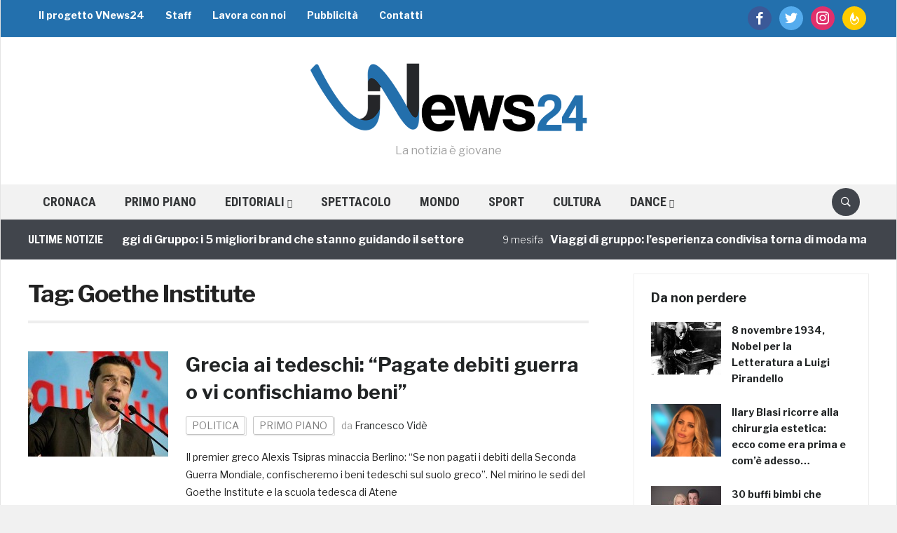

--- FILE ---
content_type: text/html; charset=UTF-8
request_url: https://vnews24.it/tag/goethe-institute/
body_size: 16361
content:
<!DOCTYPE html>
<html lang="it-IT">
<head>
    <meta charset="UTF-8" />
    <meta name="viewport" content="width=device-width, initial-scale=1.0" />
	
		
	<meta http-equiv="refresh" content="300" />
		
	<!-- Facebook -->
	<meta property="fb:app_id" content="582329345123462" />
	<meta property="fb:pages" content="212159112284792" />
	
		
	<!-- DNS Prefetch -->
	<!--<link rel="dns-prefetch" href="//cdn1.vn24.it" />
	<link rel="dns-prefetch" href="//cdn2.vn24.it" />
	<link rel="dns-prefetch" href="//cdn3.vn24.it" />
	<link rel="dns-prefetch" href="//cdn.vn24.it" />-->
	<link rel="dns-prefetch" href="//ajax.googleapis.com" />
	
	<link rel="dns-prefetch" href="//fonts.gstatic.com" />
	<link rel="dns-prefetch" href="//www.facebook.com" />
	<link rel="dns-prefetch" href="//fonts.googleapis.com" />
	
    <link rel="profile" href="http://gmpg.org/xfn/11" />
    <link rel="pingback" href="https://vnews24.it/xmlrpc.php" /> 
	
	<link rel="apple-touch-icon" sizes="57x57" href="/apple-icon-57x57.png" /> 
	<link rel="apple-touch-icon" sizes="60x60" href="/apple-icon-60x60.png" /> 
	<link rel="apple-touch-icon" sizes="72x72" href="/apple-icon-72x72.png" /> 
	<link rel="apple-touch-icon" sizes="76x76" href="/apple-icon-76x76.png" /> 
	<link rel="apple-touch-icon" sizes="114x114" href="/apple-icon-114x114.png" /> 
	<link rel="apple-touch-icon" sizes="120x120" href="/apple-icon-120x120.png" /> 
	<link rel="apple-touch-icon" sizes="144x144" href="/apple-icon-144x144.png" /> 
	<link rel="apple-touch-icon" sizes="152x152" href="/apple-icon-152x152.png" /> 
	<link rel="apple-touch-icon" sizes="180x180" href="/apple-icon-180x180.png" /> 
	<link rel="icon" type="image/png" sizes="192x192"  href="/android-icon-192x192.png" /> 
	<link rel="icon" type="image/png" sizes="32x32" href="/favicon-32x32.png" /> 
	<link rel="icon" type="image/png" sizes="96x96" href="/favicon-96x96.png" /> 
	<link rel="icon" type="image/png" sizes="16x16" href="/favicon-16x16.png" /> 
	<link rel="manifest" href="/manifest.json" /> 
	<meta name="msapplication-TileColor" content="#ffffff" /> 
	<meta name="msapplication-TileImage" content="/ms-icon-144x144.png" /> 
	<meta name="theme-color" content="#ffffff" /> 
	
	<script data-ad-client="ca-pub-4448308114640987" async src="https://pagead2.googlesyndication.com/pagead/js/adsbygoogle.js"></script>
	
    <meta name='robots' content='noindex, follow' />

	<!-- This site is optimized with the Yoast SEO plugin v26.8 - https://yoast.com/product/yoast-seo-wordpress/ -->
	<title>Goethe Institute Archivi</title>
	<meta property="og:locale" content="it_IT" />
	<meta property="og:type" content="article" />
	<meta property="og:title" content="Goethe Institute Archivi" />
	<meta property="og:url" content="https://vnews24.it/tag/goethe-institute/" />
	<meta property="og:site_name" content="VNews24" />
	<meta name="twitter:card" content="summary_large_image" />
	<meta name="twitter:site" content="@VNews24" />
	<script type="application/ld+json" class="yoast-schema-graph">{"@context":"https://schema.org","@graph":[{"@type":"CollectionPage","@id":"https://vnews24.it/tag/goethe-institute/","url":"https://vnews24.it/tag/goethe-institute/","name":"Goethe Institute Archivi","isPartOf":{"@id":"https://vnews24.it/#website"},"primaryImageOfPage":{"@id":"https://vnews24.it/tag/goethe-institute/#primaryimage"},"image":{"@id":"https://vnews24.it/tag/goethe-institute/#primaryimage"},"thumbnailUrl":"https://vnews24.it/wp-content/uploads/2015/03/tsipras.jpg","breadcrumb":{"@id":"https://vnews24.it/tag/goethe-institute/#breadcrumb"},"inLanguage":"it-IT"},{"@type":"ImageObject","inLanguage":"it-IT","@id":"https://vnews24.it/tag/goethe-institute/#primaryimage","url":"https://vnews24.it/wp-content/uploads/2015/03/tsipras.jpg","contentUrl":"https://vnews24.it/wp-content/uploads/2015/03/tsipras.jpg","width":600,"height":300,"caption":"tsipras grecia debiti guerra"},{"@type":"BreadcrumbList","@id":"https://vnews24.it/tag/goethe-institute/#breadcrumb","itemListElement":[{"@type":"ListItem","position":1,"name":"Home","item":"https://vnews24.it/"},{"@type":"ListItem","position":2,"name":"Goethe Institute"}]},{"@type":"WebSite","@id":"https://vnews24.it/#website","url":"https://vnews24.it/","name":"VNews24","description":"La notizia è giovane","publisher":{"@id":"https://vnews24.it/#organization"},"potentialAction":[{"@type":"SearchAction","target":{"@type":"EntryPoint","urlTemplate":"https://vnews24.it/?s={search_term_string}"},"query-input":{"@type":"PropertyValueSpecification","valueRequired":true,"valueName":"search_term_string"}}],"inLanguage":"it-IT"},{"@type":"Organization","@id":"https://vnews24.it/#organization","name":"VNews24","url":"https://vnews24.it/","logo":{"@type":"ImageObject","inLanguage":"it-IT","@id":"https://vnews24.it/#/schema/logo/image/","url":"https://vnews24.it/wp-content/uploads/2017/11/publisher-logo.png","contentUrl":"https://vnews24.it/wp-content/uploads/2017/11/publisher-logo.png","width":232,"height":60,"caption":"VNews24"},"image":{"@id":"https://vnews24.it/#/schema/logo/image/"},"sameAs":["https://www.facebook.com/youngVNews24","https://x.com/VNews24"]}]}</script>
	<!-- / Yoast SEO plugin. -->


<link rel='dns-prefetch' href='//ajax.googleapis.com' />
<link rel='dns-prefetch' href='//polyfill.io' />
<link rel='dns-prefetch' href='//cdnjs.cloudflare.com' />
<link rel='dns-prefetch' href='//fonts.googleapis.com' />
<link rel="alternate" type="application/rss+xml" title="VNews24 &raquo; Feed" href="https://vnews24.it/feed/" />
<link rel="alternate" type="application/rss+xml" title="VNews24 &raquo; Feed dei commenti" href="https://vnews24.it/comments/feed/" />
<link rel="alternate" type="application/rss+xml" title="VNews24 &raquo; Goethe Institute Feed del tag" href="https://vnews24.it/tag/goethe-institute/feed/" />
<style id='wp-img-auto-sizes-contain-inline-css' type='text/css'>
img:is([sizes=auto i],[sizes^="auto," i]){contain-intrinsic-size:3000px 1500px}
/*# sourceURL=wp-img-auto-sizes-contain-inline-css */
</style>
<link rel='stylesheet' id='yarppWidgetCss-css' href='https://vnews24.it/wp-content/plugins/yet-another-related-posts-plugin/style/widget.css' type='text/css' media='all' />
<link rel='stylesheet' id='fv-player-pro-css' href='https://vnews24.it/wp-content/plugins/fv-player-pro/css/style.css' type='text/css' media='all' />
<style id='wp-emoji-styles-inline-css' type='text/css'>

	img.wp-smiley, img.emoji {
		display: inline !important;
		border: none !important;
		box-shadow: none !important;
		height: 1em !important;
		width: 1em !important;
		margin: 0 0.07em !important;
		vertical-align: -0.1em !important;
		background: none !important;
		padding: 0 !important;
	}
/*# sourceURL=wp-emoji-styles-inline-css */
</style>
<link rel='stylesheet' id='wp-block-library-css' href='https://vnews24.it/wp-includes/css/dist/block-library/style.min.css' type='text/css' media='all' />
<style id='global-styles-inline-css' type='text/css'>
:root{--wp--preset--aspect-ratio--square: 1;--wp--preset--aspect-ratio--4-3: 4/3;--wp--preset--aspect-ratio--3-4: 3/4;--wp--preset--aspect-ratio--3-2: 3/2;--wp--preset--aspect-ratio--2-3: 2/3;--wp--preset--aspect-ratio--16-9: 16/9;--wp--preset--aspect-ratio--9-16: 9/16;--wp--preset--color--black: #000000;--wp--preset--color--cyan-bluish-gray: #abb8c3;--wp--preset--color--white: #ffffff;--wp--preset--color--pale-pink: #f78da7;--wp--preset--color--vivid-red: #cf2e2e;--wp--preset--color--luminous-vivid-orange: #ff6900;--wp--preset--color--luminous-vivid-amber: #fcb900;--wp--preset--color--light-green-cyan: #7bdcb5;--wp--preset--color--vivid-green-cyan: #00d084;--wp--preset--color--pale-cyan-blue: #8ed1fc;--wp--preset--color--vivid-cyan-blue: #0693e3;--wp--preset--color--vivid-purple: #9b51e0;--wp--preset--gradient--vivid-cyan-blue-to-vivid-purple: linear-gradient(135deg,rgb(6,147,227) 0%,rgb(155,81,224) 100%);--wp--preset--gradient--light-green-cyan-to-vivid-green-cyan: linear-gradient(135deg,rgb(122,220,180) 0%,rgb(0,208,130) 100%);--wp--preset--gradient--luminous-vivid-amber-to-luminous-vivid-orange: linear-gradient(135deg,rgb(252,185,0) 0%,rgb(255,105,0) 100%);--wp--preset--gradient--luminous-vivid-orange-to-vivid-red: linear-gradient(135deg,rgb(255,105,0) 0%,rgb(207,46,46) 100%);--wp--preset--gradient--very-light-gray-to-cyan-bluish-gray: linear-gradient(135deg,rgb(238,238,238) 0%,rgb(169,184,195) 100%);--wp--preset--gradient--cool-to-warm-spectrum: linear-gradient(135deg,rgb(74,234,220) 0%,rgb(151,120,209) 20%,rgb(207,42,186) 40%,rgb(238,44,130) 60%,rgb(251,105,98) 80%,rgb(254,248,76) 100%);--wp--preset--gradient--blush-light-purple: linear-gradient(135deg,rgb(255,206,236) 0%,rgb(152,150,240) 100%);--wp--preset--gradient--blush-bordeaux: linear-gradient(135deg,rgb(254,205,165) 0%,rgb(254,45,45) 50%,rgb(107,0,62) 100%);--wp--preset--gradient--luminous-dusk: linear-gradient(135deg,rgb(255,203,112) 0%,rgb(199,81,192) 50%,rgb(65,88,208) 100%);--wp--preset--gradient--pale-ocean: linear-gradient(135deg,rgb(255,245,203) 0%,rgb(182,227,212) 50%,rgb(51,167,181) 100%);--wp--preset--gradient--electric-grass: linear-gradient(135deg,rgb(202,248,128) 0%,rgb(113,206,126) 100%);--wp--preset--gradient--midnight: linear-gradient(135deg,rgb(2,3,129) 0%,rgb(40,116,252) 100%);--wp--preset--font-size--small: 13px;--wp--preset--font-size--medium: 20px;--wp--preset--font-size--large: 36px;--wp--preset--font-size--x-large: 42px;--wp--preset--spacing--20: 0.44rem;--wp--preset--spacing--30: 0.67rem;--wp--preset--spacing--40: 1rem;--wp--preset--spacing--50: 1.5rem;--wp--preset--spacing--60: 2.25rem;--wp--preset--spacing--70: 3.38rem;--wp--preset--spacing--80: 5.06rem;--wp--preset--shadow--natural: 6px 6px 9px rgba(0, 0, 0, 0.2);--wp--preset--shadow--deep: 12px 12px 50px rgba(0, 0, 0, 0.4);--wp--preset--shadow--sharp: 6px 6px 0px rgba(0, 0, 0, 0.2);--wp--preset--shadow--outlined: 6px 6px 0px -3px rgb(255, 255, 255), 6px 6px rgb(0, 0, 0);--wp--preset--shadow--crisp: 6px 6px 0px rgb(0, 0, 0);}:where(.is-layout-flex){gap: 0.5em;}:where(.is-layout-grid){gap: 0.5em;}body .is-layout-flex{display: flex;}.is-layout-flex{flex-wrap: wrap;align-items: center;}.is-layout-flex > :is(*, div){margin: 0;}body .is-layout-grid{display: grid;}.is-layout-grid > :is(*, div){margin: 0;}:where(.wp-block-columns.is-layout-flex){gap: 2em;}:where(.wp-block-columns.is-layout-grid){gap: 2em;}:where(.wp-block-post-template.is-layout-flex){gap: 1.25em;}:where(.wp-block-post-template.is-layout-grid){gap: 1.25em;}.has-black-color{color: var(--wp--preset--color--black) !important;}.has-cyan-bluish-gray-color{color: var(--wp--preset--color--cyan-bluish-gray) !important;}.has-white-color{color: var(--wp--preset--color--white) !important;}.has-pale-pink-color{color: var(--wp--preset--color--pale-pink) !important;}.has-vivid-red-color{color: var(--wp--preset--color--vivid-red) !important;}.has-luminous-vivid-orange-color{color: var(--wp--preset--color--luminous-vivid-orange) !important;}.has-luminous-vivid-amber-color{color: var(--wp--preset--color--luminous-vivid-amber) !important;}.has-light-green-cyan-color{color: var(--wp--preset--color--light-green-cyan) !important;}.has-vivid-green-cyan-color{color: var(--wp--preset--color--vivid-green-cyan) !important;}.has-pale-cyan-blue-color{color: var(--wp--preset--color--pale-cyan-blue) !important;}.has-vivid-cyan-blue-color{color: var(--wp--preset--color--vivid-cyan-blue) !important;}.has-vivid-purple-color{color: var(--wp--preset--color--vivid-purple) !important;}.has-black-background-color{background-color: var(--wp--preset--color--black) !important;}.has-cyan-bluish-gray-background-color{background-color: var(--wp--preset--color--cyan-bluish-gray) !important;}.has-white-background-color{background-color: var(--wp--preset--color--white) !important;}.has-pale-pink-background-color{background-color: var(--wp--preset--color--pale-pink) !important;}.has-vivid-red-background-color{background-color: var(--wp--preset--color--vivid-red) !important;}.has-luminous-vivid-orange-background-color{background-color: var(--wp--preset--color--luminous-vivid-orange) !important;}.has-luminous-vivid-amber-background-color{background-color: var(--wp--preset--color--luminous-vivid-amber) !important;}.has-light-green-cyan-background-color{background-color: var(--wp--preset--color--light-green-cyan) !important;}.has-vivid-green-cyan-background-color{background-color: var(--wp--preset--color--vivid-green-cyan) !important;}.has-pale-cyan-blue-background-color{background-color: var(--wp--preset--color--pale-cyan-blue) !important;}.has-vivid-cyan-blue-background-color{background-color: var(--wp--preset--color--vivid-cyan-blue) !important;}.has-vivid-purple-background-color{background-color: var(--wp--preset--color--vivid-purple) !important;}.has-black-border-color{border-color: var(--wp--preset--color--black) !important;}.has-cyan-bluish-gray-border-color{border-color: var(--wp--preset--color--cyan-bluish-gray) !important;}.has-white-border-color{border-color: var(--wp--preset--color--white) !important;}.has-pale-pink-border-color{border-color: var(--wp--preset--color--pale-pink) !important;}.has-vivid-red-border-color{border-color: var(--wp--preset--color--vivid-red) !important;}.has-luminous-vivid-orange-border-color{border-color: var(--wp--preset--color--luminous-vivid-orange) !important;}.has-luminous-vivid-amber-border-color{border-color: var(--wp--preset--color--luminous-vivid-amber) !important;}.has-light-green-cyan-border-color{border-color: var(--wp--preset--color--light-green-cyan) !important;}.has-vivid-green-cyan-border-color{border-color: var(--wp--preset--color--vivid-green-cyan) !important;}.has-pale-cyan-blue-border-color{border-color: var(--wp--preset--color--pale-cyan-blue) !important;}.has-vivid-cyan-blue-border-color{border-color: var(--wp--preset--color--vivid-cyan-blue) !important;}.has-vivid-purple-border-color{border-color: var(--wp--preset--color--vivid-purple) !important;}.has-vivid-cyan-blue-to-vivid-purple-gradient-background{background: var(--wp--preset--gradient--vivid-cyan-blue-to-vivid-purple) !important;}.has-light-green-cyan-to-vivid-green-cyan-gradient-background{background: var(--wp--preset--gradient--light-green-cyan-to-vivid-green-cyan) !important;}.has-luminous-vivid-amber-to-luminous-vivid-orange-gradient-background{background: var(--wp--preset--gradient--luminous-vivid-amber-to-luminous-vivid-orange) !important;}.has-luminous-vivid-orange-to-vivid-red-gradient-background{background: var(--wp--preset--gradient--luminous-vivid-orange-to-vivid-red) !important;}.has-very-light-gray-to-cyan-bluish-gray-gradient-background{background: var(--wp--preset--gradient--very-light-gray-to-cyan-bluish-gray) !important;}.has-cool-to-warm-spectrum-gradient-background{background: var(--wp--preset--gradient--cool-to-warm-spectrum) !important;}.has-blush-light-purple-gradient-background{background: var(--wp--preset--gradient--blush-light-purple) !important;}.has-blush-bordeaux-gradient-background{background: var(--wp--preset--gradient--blush-bordeaux) !important;}.has-luminous-dusk-gradient-background{background: var(--wp--preset--gradient--luminous-dusk) !important;}.has-pale-ocean-gradient-background{background: var(--wp--preset--gradient--pale-ocean) !important;}.has-electric-grass-gradient-background{background: var(--wp--preset--gradient--electric-grass) !important;}.has-midnight-gradient-background{background: var(--wp--preset--gradient--midnight) !important;}.has-small-font-size{font-size: var(--wp--preset--font-size--small) !important;}.has-medium-font-size{font-size: var(--wp--preset--font-size--medium) !important;}.has-large-font-size{font-size: var(--wp--preset--font-size--large) !important;}.has-x-large-font-size{font-size: var(--wp--preset--font-size--x-large) !important;}
/*# sourceURL=global-styles-inline-css */
</style>

<style id='classic-theme-styles-inline-css' type='text/css'>
/*! This file is auto-generated */
.wp-block-button__link{color:#fff;background-color:#32373c;border-radius:9999px;box-shadow:none;text-decoration:none;padding:calc(.667em + 2px) calc(1.333em + 2px);font-size:1.125em}.wp-block-file__button{background:#32373c;color:#fff;text-decoration:none}
/*# sourceURL=/wp-includes/css/classic-themes.min.css */
</style>
<link rel='stylesheet' id='fv_flowplayer-css' href='https://vnews24.it/wp-content/fv-flowplayer-custom/style-1.css' type='text/css' media='all' />
<link rel='stylesheet' id='wpz-shortcodes-css' href='https://vnews24.it/wp-content/themes/domino/functions/wpzoom/assets/css/shortcodes.css' type='text/css' media='all' />
<link rel='stylesheet' id='zoom-font-awesome-css' href='https://vnews24.it/wp-content/themes/domino/functions/wpzoom/assets/css/font-awesome.min.css' type='text/css' media='all' />
<link rel='stylesheet' id='chld_thm_cfg_parent-css' href='https://vnews24.it/wp-content/themes/domino/style.css' type='text/css' media='all' />
<link crossorigin="anonymous" rel='stylesheet' id='domino-google-fonts-css' href='//fonts.googleapis.com/css?family=Libre+Franklin%3Aregular%2Citalic%2C100%2C200%2C300%2C500%2C600%2C700%2C800%2C900%7CRoboto+Condensed%3Aregular%2Citalic%2C100%2C200%2C300%2C500%2C600%2C700%2C800%2C900%26subset%3Dlatin%2C&#038;ver=6.9' type='text/css' media='all' />
<link rel='stylesheet' id='domino-style-css' href='https://vnews24.it/wp-content/themes/vnews24-theme/style.css' type='text/css' media='all' />
<link rel='stylesheet' id='media-queries-css' href='https://vnews24.it/wp-content/themes/domino/css/media-queries.css' type='text/css' media='all' />
<link crossorigin="anonymous" rel='stylesheet' id='domino-google-font-default-css' href='//fonts.googleapis.com/css?family=Playfair+Display%3A400%2C700%7CRoboto+Condensed%3A400%2C700%7CLibre+Franklin%3A400%2C400i%2C600%2C600i%2C700%2C700i&#038;subset=latin%2Clatin-ext%2Cgreek%2Ccyrillic&#038;ver=6.9' type='text/css' media='all' />
<link rel='stylesheet' id='domino-style-color-red-css' href='https://vnews24.it/wp-content/themes/vnews24-theme/styles/red.css' type='text/css' media='all' />
<link rel='stylesheet' id='dashicons-css' href='https://vnews24.it/wp-includes/css/dashicons.min.css' type='text/css' media='all' />
<link rel='stylesheet' id='zoom-instagram-widget-css' href='https://vnews24.it/wp-content/plugins/instagram-widget-by-wpzoom/css/instagram-widget.css' type='text/css' media='all' />
<link rel='stylesheet' id='socicon-css' href='https://vnews24.it/wp-content/plugins/social-icons-widget-by-wpzoom/assets/css/socicon.css' type='text/css' media='all' />
<link rel='stylesheet' id='genericons-css' href='https://vnews24.it/wp-content/plugins/social-icons-widget-by-wpzoom/assets/css/genericons.css' type='text/css' media='all' />
<link rel='stylesheet' id='academicons-css' href='https://vnews24.it/wp-content/plugins/social-icons-widget-by-wpzoom/assets/css/academicons.min.css' type='text/css' media='all' />
<link rel='stylesheet' id='fontawesome-css' href='https://vnews24.it/wp-content/plugins/social-icons-widget-by-wpzoom/assets/css/font-awesome.min.css' type='text/css' media='all' />
<link rel='stylesheet' id='wzslider-css' href='https://vnews24.it/wp-content/themes/domino/functions/wpzoom/assets/css/wzslider.css' type='text/css' media='all' />
<link rel='stylesheet' id='wpzoom-custom-css' href='https://vnews24.it/wp-content/themes/domino/custom.css' type='text/css' media='all' />
<link rel='stylesheet' id='fv_player_lightbox-css' href='https://vnews24.it/wp-content/plugins/fv-wordpress-flowplayer/css/lightbox.css' type='text/css' media='all' />
<script type="text/javascript" src="//ajax.googleapis.com/ajax/libs/jquery/1.11.1/jquery.min.js" id="jquery-js"></script>
<script type="text/javascript" src="https://vnews24.it/wp-includes/js/jquery/jquery-migrate.min.js" id="jquery-migrate-js"></script>
<script type="text/javascript" src="//polyfill.io/v3/polyfill.min.js?features=IntersectionObserver" id="io-polyfill-js"></script>
<script type="text/javascript" src="//cdnjs.cloudflare.com/ajax/libs/quicklink/2.0.0-alpha/quicklink.umd.js" id="quicklink-js"></script>
<script type="text/javascript" src="https://vnews24.it/wp-content/themes/domino/js/init.js" id="wpzoom-init-js"></script>
<script type="text/javascript" src="https://vnews24.it/wp-content/plugins/instagram-widget-by-wpzoom/js/jquery.lazy.min.js" id="zoom-instagram-widget-lazy-load-js"></script>
<script type="text/javascript" src="https://vnews24.it/wp-content/plugins/instagram-widget-by-wpzoom/js/instagram-widget.js" id="zoom-instagram-widget-js"></script>
<link rel="https://api.w.org/" href="https://vnews24.it/wp-json/" /><link rel="alternate" title="JSON" type="application/json" href="https://vnews24.it/wp-json/wp/v2/tags/4755" /><link rel="EditURI" type="application/rsd+xml" title="RSD" href="https://vnews24.it/xmlrpc.php?rsd" />
<meta name="generator" content="WordPress 6.9" />
<script type="text/javascript">
	window._wp_rp_static_base_url = 'https://wprp.zemanta.com/static/';
	window._wp_rp_wp_ajax_url = "https://vnews24.it/wp-admin/admin-ajax.php";
	window._wp_rp_plugin_version = '3.6.4';
	window._wp_rp_post_id = '26987';
	window._wp_rp_num_rel_posts = '8';
	window._wp_rp_thumbnails = true;
	window._wp_rp_post_title = 'Grecia+ai+tedeschi%3A+%22Pagate+debiti+guerra+o+vi+confischiamo+beni%22';
	window._wp_rp_post_tags = ['germania', 'tsipras', 'guerra', 'goethe+institute', 'debiti', 'merkel', 'grecia', 'politica', 'primo+piano', 'la', 'alexi', 'cort', 'vita', 'del', 'ae', 'dell', 'dover', 'niko', 'tutti', 'danni', 'il', 'le', 'lo', 'solo'];
	window._wp_rp_promoted_content = true;
</script>
<link rel="stylesheet" href="https://vnews24.it/wp-content/plugins/wordpress-23-related-posts-plugin/static/themes/vertical.css" />
<!-- Markup (JSON-LD) structured in schema.org ver.4.8.1 START -->
<!-- Markup (JSON-LD) structured in schema.org END -->
<!-- <meta name="NextGEN" version="3.2.23" /> -->
<script type="text/javascript">document.write('<style type="text/css">.tabber{display:none;}</style>');</script>
<!-- WordPress Facebook Integration Begin -->
<!-- Facebook Pixel Code -->
<script>
!function(f,b,e,v,n,t,s){if(f.fbq)return;n=f.fbq=function(){n.callMethod?
n.callMethod.apply(n,arguments):n.queue.push(arguments)};if(!f._fbq)f._fbq=n;
n.push=n;n.loaded=!0;n.version='2.0';n.queue=[];t=b.createElement(e);t.async=!0;
t.src=v;s=b.getElementsByTagName(e)[0];s.parentNode.insertBefore(t,s)}(window,
document,'script','https://connect.facebook.net/en_US/fbevents.js');
fbq('init', '294541214029102', {}, {
    "agent": "wordpress-6.9-1.6.0"
});

fbq('track', 'PageView', {
    "source": "wordpress",
    "version": "6.9",
    "pluginVersion": "1.6.0"
});
</script>
<!-- DO NOT MODIFY -->
<!-- End Facebook Pixel Code -->
<!-- WordPress Facebook Integration end -->
      
<!-- Facebook Pixel Code -->
<noscript>
<img height="1" width="1" style="display:none"
src="https://www.facebook.com/tr?id=294541214029102&ev=PageView&noscript=1"/>
</noscript>
<!-- DO NOT MODIFY -->
<!-- End Facebook Pixel Code -->
          <meta name="onesignal" content="wordpress-plugin"/>
            <script>

      window.OneSignal = window.OneSignal || [];

      OneSignal.push( function() {
        OneSignal.SERVICE_WORKER_UPDATER_PATH = "OneSignalSDKUpdaterWorker.js.php";
                      OneSignal.SERVICE_WORKER_PATH = "OneSignalSDKWorker.js.php";
                      OneSignal.SERVICE_WORKER_PARAM = { scope: "/" };
        OneSignal.setDefaultNotificationUrl("https://vnews24.it");
        var oneSignal_options = {};
        window._oneSignalInitOptions = oneSignal_options;

        oneSignal_options['wordpress'] = true;
oneSignal_options['appId'] = '9e2fc5a1-2514-4798-84d3-5964150dcd27';
oneSignal_options['allowLocalhostAsSecureOrigin'] = true;
oneSignal_options['welcomeNotification'] = { };
oneSignal_options['welcomeNotification']['title'] = "";
oneSignal_options['welcomeNotification']['message'] = "Grazie per aver accettato di ricevere gli aggiornamenti";
oneSignal_options['path'] = "https://vnews24.it/wp-content/plugins/onesignal-free-web-push-notifications/sdk_files/";
oneSignal_options['safari_web_id'] = "web.onesignal.auto.05737452-6fb0-4a74-aaf2-b68bc5a2ed6a";
oneSignal_options['promptOptions'] = { };
oneSignal_options['promptOptions']['actionMessage'] = "vuole mostrare gli aggiornamenti:";
oneSignal_options['notifyButton'] = { };
oneSignal_options['notifyButton']['enable'] = true;
oneSignal_options['notifyButton']['position'] = 'bottom-right';
oneSignal_options['notifyButton']['theme'] = 'default';
oneSignal_options['notifyButton']['size'] = 'medium';
oneSignal_options['notifyButton']['displayPredicate'] = function() {
              return OneSignal.isPushNotificationsEnabled()
                      .then(function(isPushEnabled) {
                          return !isPushEnabled;
                      });
            };
oneSignal_options['notifyButton']['showCredit'] = true;
oneSignal_options['notifyButton']['text'] = {};
oneSignal_options['notifyButton']['text']['tip.state.unsubscribed'] = 'Ricevi gli aggiornamenti';
oneSignal_options['notifyButton']['text']['tip.state.subscribed'] = 'Aggiornamenti attivati';
oneSignal_options['notifyButton']['text']['tip.state.blocked'] = 'Hai bloccato gli aggiornamenti';
oneSignal_options['notifyButton']['text']['message.action.subscribed'] = 'Grazie per aver attivato gli aggiornamenti!';
oneSignal_options['notifyButton']['text']['message.action.resubscribed'] = 'Ricevi gli aggiornamenti';
oneSignal_options['notifyButton']['text']['message.action.unsubscribed'] = 'Non riceverai gli aggiornamenti';
oneSignal_options['notifyButton']['text']['dialog.main.title'] = 'Aggiornamenti del sito';
oneSignal_options['notifyButton']['text']['dialog.main.button.subscribe'] = 'Ricevi gli aggiornamenti';
oneSignal_options['notifyButton']['text']['dialog.main.button.unsubscribe'] = 'Non ricevere gli aggiornamenti';
oneSignal_options['notifyButton']['text']['dialog.blocked.title'] = 'Sblocca gli aggiornamenti';
oneSignal_options['notifyButton']['text']['dialog.blocked.message'] = 'Segui queste indicazioni per attivare gli aggiornamenti';
                OneSignal.init(window._oneSignalInitOptions);
                OneSignal.showSlidedownPrompt();      });

      function documentInitOneSignal() {
        var oneSignal_elements = document.getElementsByClassName("OneSignal-prompt");

        var oneSignalLinkClickHandler = function(event) { OneSignal.push(['registerForPushNotifications']); event.preventDefault(); };        for(var i = 0; i < oneSignal_elements.length; i++)
          oneSignal_elements[i].addEventListener('click', oneSignalLinkClickHandler, false);
      }

      if (document.readyState === 'complete') {
           documentInitOneSignal();
      }
      else {
           window.addEventListener("load", function(event){
               documentInitOneSignal();
          });
      }
    </script>
<!-- Nessuna versione HTML AMP disponibile per questo URL. -->	
	


</head>


<body class="archive tag tag-goethe-institute tag-4755 wp-custom-logo wp-theme-domino wp-child-theme-vnews24-theme wpz_layout_boxed wpz_width_1200">

	<script type="text/javascript">
		
		var pageInfo = {			
			isMobile : false,
			isAdmin : false,
			isUserLoggedIn : false,
			isHome : false,
			isFrontPage : false,
			isSingle : false,
			themeUrl : 'https://vnews24.it/wp-content/themes/vnews24-theme/',
			isAdsenseDisabled: false,
			isSiteUnderEnabled: false		};
		
	</script>

	<!--  -->
		
		
	<!--  Facebook SDK -->
	<div id="fb-root"></div>

<div class="page-wrap">

    <div class="domino_boxed_layout">

        <header id="header">

            <nav class="navbar" role="navigation">

                <nav class="top-navbar" role="navigation">

                    <div class="inner-wrap">

                        <div class="header_social">
                            <div id="zoom-social-icons-widget-2" class="widget zoom-social-icons-widget"><h3 class="title"><span>Follow us</span></h3>
		
		<ul class="zoom-social-icons-list zoom-social-icons-list--with-canvas zoom-social-icons-list--round zoom-social-icons-list--no-labels">

			
								<li class="zoom-social_icons-list__item">
					<a class="zoom-social_icons-list__link" href="https://www.facebook.com/youngVNews24/" target="_blank" >
																		
                                                    <span class="screen-reader-text">facebook</span>
                        
						<span class="zoom-social_icons-list-span socicon socicon-facebook" data-hover-rule="background-color" data-hover-color="#3b5998" style="background-color : #3b5998; font-size: 18px; padding:8px" ></span>

											</a>
				</li>

			
								<li class="zoom-social_icons-list__item">
					<a class="zoom-social_icons-list__link" href="https://twitter.com/vnews24" target="_blank" >
																		
                                                    <span class="screen-reader-text">twitter</span>
                        
						<span class="zoom-social_icons-list-span socicon socicon-twitter" data-hover-rule="background-color" data-hover-color="#55acee" style="background-color : #55acee; font-size: 18px; padding:8px" ></span>

											</a>
				</li>

			
								<li class="zoom-social_icons-list__item">
					<a class="zoom-social_icons-list__link" href="https://www.instagram.com/vnews24it/" target="_blank" >
																		
                                                    <span class="screen-reader-text">instagram</span>
                        
						<span class="zoom-social_icons-list-span socicon socicon-instagram" data-hover-rule="background-color" data-hover-color="#E1306C" style="background-color : #E1306C; font-size: 18px; padding:8px" ></span>

											</a>
				</li>

			
								<li class="zoom-social_icons-list__item">
					<a class="zoom-social_icons-list__link" href="http://feeds.feedburner.com/vnews24/CHwA" target="_blank" >
																		
                                                    <span class="screen-reader-text">feedburner</span>
                        
						<span class="zoom-social_icons-list-span socicon socicon-feedburner" data-hover-rule="background-color" data-hover-color="#FFCC00" style="background-color : #FFCC00; font-size: 18px; padding:8px" ></span>

											</a>
				</li>

			
		</ul>

		</div>
                        </div>


                        <div class="navbar-header">
                            
                               <a class="navbar-toggle" href="#menu-top-slide">
                                   <span class="icon-bar"></span>
                                   <span class="icon-bar"></span>
                                   <span class="icon-bar"></span>
                               </a>


                               <div id="menu-top-slide" class="menu-vnews24nick-container"><ul id="menu-vnews24nick" class="menu"><li id="menu-item-17570" class="menu-item menu-item-type-post_type menu-item-object-page menu-item-17570"><a href="https://vnews24.it/il-progetto-vnews24/">Il progetto VNews24</a></li>
<li id="menu-item-17571" class="menu-item menu-item-type-post_type menu-item-object-page menu-item-17571"><a href="https://vnews24.it/staff/">Staff</a></li>
<li id="menu-item-17565" class="menu-item menu-item-type-post_type menu-item-object-page menu-item-17565"><a href="https://vnews24.it/lavora-con-noi/">Lavora con noi</a></li>
<li id="menu-item-17567" class="menu-item menu-item-type-post_type menu-item-object-page menu-item-17567"><a href="https://vnews24.it/pubblicita/">Pubblicità</a></li>
<li id="menu-item-17568" class="menu-item menu-item-type-post_type menu-item-object-page menu-item-17568"><a href="https://vnews24.it/contatti/">Contatti</a></li>
</ul></div>
                        </div>


                        <div id="navbar-top">

                            <div class="menu-vnews24nick-container"><ul id="menu-vnews24nick-1" class="nav navbar-nav dropdown sf-menu"><li class="menu-item menu-item-type-post_type menu-item-object-page menu-item-17570"><a href="https://vnews24.it/il-progetto-vnews24/">Il progetto VNews24</a></li>
<li class="menu-item menu-item-type-post_type menu-item-object-page menu-item-17571"><a href="https://vnews24.it/staff/">Staff</a></li>
<li class="menu-item menu-item-type-post_type menu-item-object-page menu-item-17565"><a href="https://vnews24.it/lavora-con-noi/">Lavora con noi</a></li>
<li class="menu-item menu-item-type-post_type menu-item-object-page menu-item-17567"><a href="https://vnews24.it/pubblicita/">Pubblicità</a></li>
<li class="menu-item menu-item-type-post_type menu-item-object-page menu-item-17568"><a href="https://vnews24.it/contatti/">Contatti</a></li>
</ul></div>
                        </div><!-- #navbar-top -->

                    </div><!-- ./inner-wrap -->

                </nav><!-- .navbar -->

                <div class="clear"></div>

            </nav><!-- .navbar -->

            <div class="inner-wrap">

                <div class="navbar-brand-wpz">

											
                    <a href="https://vnews24.it/" class="custom-logo-link" rel="home" itemprop="url"><img width="398" height="104" src="https://vnews24.it/wp-content/uploads/2017/11/logo-small-768x199.png" class="custom-logo" alt="VNews24" itemprop="logo" decoding="async" srcset="https://vnews24.it/wp-content/uploads/2017/11/logo-small-768x199.png 768w, https://vnews24.it/wp-content/uploads/2017/11/logo-small-300x78.png 300w, https://vnews24.it/wp-content/uploads/2017/11/logo-small-213x55.png 213w, https://vnews24.it/wp-content/uploads/2017/11/logo-small.png 800w" sizes="(max-width: 398px) 100vw, 398px" /></a>					
														
                    <p class="tagline">La notizia è giovane</p>					
					<!--19 Gennaio 2026 , aggiornato alle 19:55 -->

                </div><!-- .navbar-brand -->


                

            </div><!-- /.inner-wrap -->


            <div class="clear"></div>


            <nav class="navbar" role="navigation">

                <nav class="main-navbar" role="navigation">

                    <div class="inner-wrap clearfix">

                        <div id="sb-search" class="sb-search">
                            <form method="get" id="searchform" action="https://vnews24.it/">
	<input type="search" class="sb-search-input" placeholder="Ricerca..."  name="s" id="s" autocomplete="off" />
    <input type="submit" id="searchsubmit" class="sb-search-submit" value="Cerca" />
    <span class="sb-icon-search"></span>
</form>                        </div>


                        <div class="navbar-header">
                            
                               <a class="navbar-toggle" href="#menu-main-slide">
                                   <span class="icon-bar"></span>
                                   <span class="icon-bar"></span>
                                   <span class="icon-bar"></span>
                               </a>


                               <div id="menu-main-slide" class="menu-vnews24-container"><ul id="menu-vnews24" class="menu"><li id="menu-item-13" class="menu-item menu-item-type-taxonomy menu-item-object-category menu-item-13"><a href="https://vnews24.it/cronaca/">CRONACA</a></li>
<li id="menu-item-71297" class="menu-item menu-item-type-taxonomy menu-item-object-category menu-item-71297"><a href="https://vnews24.it/primo-piano/">PRIMO PIANO</a></li>
<li id="menu-item-14" class="menu-item menu-item-type-taxonomy menu-item-object-category menu-item-has-children menu-item-14"><a href="https://vnews24.it/editoriali/">EDITORIALI</a>
<ul class="sub-menu">
	<li id="menu-item-71296" class="menu-item menu-item-type-taxonomy menu-item-object-category menu-item-71296"><a href="https://vnews24.it/editoriali/inhumans/">Inhumans</a></li>
	<li id="menu-item-34153" class="menu-item menu-item-type-taxonomy menu-item-object-category menu-item-34153"><a href="https://vnews24.it/editoriali/informa-mentis/">Informa Mentis</a></li>
	<li id="menu-item-71299" class="menu-item menu-item-type-taxonomy menu-item-object-category menu-item-71299"><a href="https://vnews24.it/scienza-tecnologia/">SCIENZA E TECNOLOGIA</a></li>
</ul>
</li>
<li id="menu-item-44125" class="menu-item menu-item-type-taxonomy menu-item-object-category menu-item-44125"><a href="https://vnews24.it/spettacolo/">SPETTACOLO</a></li>
<li id="menu-item-33892" class="menu-item menu-item-type-taxonomy menu-item-object-category menu-item-33892"><a href="https://vnews24.it/mondo-2/">MONDO</a></li>
<li id="menu-item-33993" class="menu-item menu-item-type-taxonomy menu-item-object-category menu-item-33993"><a href="https://vnews24.it/sport/">SPORT</a></li>
<li id="menu-item-59733" class="menu-item menu-item-type-taxonomy menu-item-object-category menu-item-59733"><a href="https://vnews24.it/cultura/">CULTURA</a></li>
<li id="menu-item-60554" class="menu-item menu-item-type-taxonomy menu-item-object-category menu-item-has-children menu-item-60554"><a href="https://vnews24.it/dance/">DANCE</a>
<ul class="sub-menu">
	<li id="menu-item-60703" class="menu-item menu-item-type-taxonomy menu-item-object-category menu-item-60703"><a href="https://vnews24.it/dance/clubbing/">Clubbing</a></li>
	<li id="menu-item-60704" class="menu-item menu-item-type-taxonomy menu-item-object-category menu-item-60704"><a href="https://vnews24.it/dance/djs/">Djs</a></li>
	<li id="menu-item-60705" class="menu-item menu-item-type-taxonomy menu-item-object-category menu-item-60705"><a href="https://vnews24.it/dance/festival/">Festival</a></li>
	<li id="menu-item-60706" class="menu-item menu-item-type-taxonomy menu-item-object-category menu-item-60706"><a href="https://vnews24.it/dance/reviews/">Reviews</a></li>
</ul>
</li>
</ul></div>
                        </div>


                        <div id="navbar-main">

                            <div class="menu-vnews24-container"><ul id="menu-vnews24-1" class="nav navbar-nav dropdown sf-menu"><li class="menu-item menu-item-type-taxonomy menu-item-object-category menu-item-13"><a href="https://vnews24.it/cronaca/">CRONACA</a></li>
<li class="menu-item menu-item-type-taxonomy menu-item-object-category menu-item-71297"><a href="https://vnews24.it/primo-piano/">PRIMO PIANO</a></li>
<li class="menu-item menu-item-type-taxonomy menu-item-object-category menu-item-has-children menu-item-14"><a href="https://vnews24.it/editoriali/">EDITORIALI</a>
<ul class="sub-menu">
	<li class="menu-item menu-item-type-taxonomy menu-item-object-category menu-item-71296"><a href="https://vnews24.it/editoriali/inhumans/">Inhumans</a></li>
	<li class="menu-item menu-item-type-taxonomy menu-item-object-category menu-item-34153"><a href="https://vnews24.it/editoriali/informa-mentis/">Informa Mentis</a></li>
	<li class="menu-item menu-item-type-taxonomy menu-item-object-category menu-item-71299"><a href="https://vnews24.it/scienza-tecnologia/">SCIENZA E TECNOLOGIA</a></li>
</ul>
</li>
<li class="menu-item menu-item-type-taxonomy menu-item-object-category menu-item-44125"><a href="https://vnews24.it/spettacolo/">SPETTACOLO</a></li>
<li class="menu-item menu-item-type-taxonomy menu-item-object-category menu-item-33892"><a href="https://vnews24.it/mondo-2/">MONDO</a></li>
<li class="menu-item menu-item-type-taxonomy menu-item-object-category menu-item-33993"><a href="https://vnews24.it/sport/">SPORT</a></li>
<li class="menu-item menu-item-type-taxonomy menu-item-object-category menu-item-59733"><a href="https://vnews24.it/cultura/">CULTURA</a></li>
<li class="menu-item menu-item-type-taxonomy menu-item-object-category menu-item-has-children menu-item-60554"><a href="https://vnews24.it/dance/">DANCE</a>
<ul class="sub-menu">
	<li class="menu-item menu-item-type-taxonomy menu-item-object-category menu-item-60703"><a href="https://vnews24.it/dance/clubbing/">Clubbing</a></li>
	<li class="menu-item menu-item-type-taxonomy menu-item-object-category menu-item-60704"><a href="https://vnews24.it/dance/djs/">Djs</a></li>
	<li class="menu-item menu-item-type-taxonomy menu-item-object-category menu-item-60705"><a href="https://vnews24.it/dance/festival/">Festival</a></li>
	<li class="menu-item menu-item-type-taxonomy menu-item-object-category menu-item-60706"><a href="https://vnews24.it/dance/reviews/">Reviews</a></li>
</ul>
</li>
</ul></div>

                        </div><!-- #navbar-main -->

                    </div><!-- /.inner-wrap -->

                    <div class="clear"></div>

                </nav><!-- .main-navbar -->

            </nav><!-- .navbar -->

        </header>

        
            

    <div id="news-ticker">
        <div class="inner-wrap clearfix">

            <h3>Ultime notizie</h3>

            <div class="news-ticker-container">
                <dl id="ticker">

                    
                        <dt>2 mesifa </dt>
                        <dd><a href="https://vnews24.it/2025/11/11/viaggi-di-gruppo-migliori-brand/" title="Viaggi di Gruppo: i 5 migliori brand che stanno guidando il settore">Viaggi di Gruppo: i 5 migliori brand che stanno guidando il settore</a></dd>

                    
                        <dt>9 mesifa </dt>
                        <dd><a href="https://vnews24.it/2025/04/30/viaggi-di-gruppo/" title="Viaggi di gruppo: l’esperienza condivisa torna di moda ma cambia faccia">Viaggi di gruppo: l’esperienza condivisa torna di moda ma cambia faccia</a></dd>

                    
                        <dt>3 annifa </dt>
                        <dd><a href="https://vnews24.it/2022/08/11/circoloco-e-social-music-city-alla-rimini-beach-arena/" title="Circoloco e Social Music City alla Rimini Beach Arena">Circoloco e Social Music City alla Rimini Beach Arena</a></dd>

                    
                        <dt>3 annifa </dt>
                        <dd><a href="https://vnews24.it/2022/08/11/holi-dance-festival-napoli-sardegna-e-svizzera/" title="Holi Dance Festival: Napoli, Sardegna e Svizzera">Holi Dance Festival: Napoli, Sardegna e Svizzera</a></dd>

                    
                        <dt>3 annifa </dt>
                        <dd><a href="https://vnews24.it/2022/08/06/maratona-di-ferragosto-al-tini-soundgarden/" title="Maratona di Ferragosto al Tinì SoundGarden">Maratona di Ferragosto al Tinì SoundGarden</a></dd>

                    
                    
                </dl>
            </div>

        </div><!-- /.inner-wrap -->
    </div><!-- #news-ticker -->


        		
		<div style="margin-top: 10px">					
								</div>

<main id="main" class="site-main" role="main">

	<div class="inner-wrap">

                    <section class="content-area">
        
    	    <h2 class="archive-title">Tag: <span>Goethe Institute</span></h2>
            

            
	        
                <section id="recent-posts" class="recent-posts">

    	            
    	                <article id="post-26987" class="post-26987 post type-post status-publish format-standard has-post-thumbnail category-politica-2 category-primo-piano tag-debiti tag-germania tag-goethe-institute tag-grecia tag-guerra tag-merkel tag-tsipras">

            <div class="post-thumb">
            <a href="https://vnews24.it/2015/03/12/grecia-germania-pagate-debiti-o-confischiamo-beni/" title="Grecia ai tedeschi: &#8220;Pagate debiti guerra o vi confischiamo beni&#8221;">
                <img width="200" height="150" src="https://vnews24.it/wp-content/uploads/2015/03/tsipras-200x150.jpg" class="attachment-loop size-loop wp-post-image" alt="tsipras grecia debiti guerra" decoding="async" srcset="https://vnews24.it/wp-content/uploads/2015/03/tsipras-200x150.jpg 200w, https://vnews24.it/wp-content/uploads/2015/03/tsipras-100x75.jpg 100w" sizes="(max-width: 200px) 100vw, 200px" />            </a>
        </div>
    
    <section class="entry-body">

        
        <h3 class="entry-title"><a href="https://vnews24.it/2015/03/12/grecia-germania-pagate-debiti-o-confischiamo-beni/" rel="bookmark">Grecia ai tedeschi: &#8220;Pagate debiti guerra o vi confischiamo beni&#8221;</a></h3>
        <div class="entry-meta">
           <span class="cat-links"><a href="https://vnews24.it/politica-2/" rel="category tag">POLITICA</a> <a href="https://vnews24.it/primo-piano/" rel="category tag">PRIMO PIANO</a></span>                        <span class="entry-author">da <a href="https://vnews24.it/author/francesco/" title="Articoli scritti da Francesco Vidè" rel="author">Francesco Vidè</a></span>             
                    </div>

        <div class="entry-content">
            <p>Il premier greco Alexis Tsipras minaccia Berlino: &#8220;Se non pagati i debiti della Seconda Guerra Mondiale, confischeremo i beni tedeschi sul suolo greco&#8221;. Nel mirino le sedi del Goethe Institute e la scuola tedesca di Atene</p>
        </div>

        
    </section>

    <div class="clearfix"></div>
</article><!-- #post-26987 -->
    	            
                </section><!-- .recent-posts -->

	            <div class="navigation"></div> 
	        

            
        
            </section><!-- .content-area -->

            <section id="sidebar">

    <div class="sidebar_content">

    	
     	<div id="top-posts-3" class="widget feature-posts"><h3 class="title">Da non perdere</h3><ul class="feature-posts-list"><li><div class="post-thumb"><a href="https://vnews24.it/2015/11/08/nobel-letteratura-pirandello/"><img src="https://vnews24.it/wp-content/uploads/2015/11/luigipirandello2-100x75.jpg" height="75" width="100"></a></div><a href="https://vnews24.it/2015/11/08/nobel-letteratura-pirandello/">8 novembre 1934, Nobel per la Letteratura a Luigi Pirandello</a><br /><div class="clear"></div></li><li><div class="post-thumb"><a href="https://vnews24.it/2018/01/02/ilary-blasi-chirurgia/"><img src="https://vnews24.it/wp-content/uploads/2018/01/1-100x75.png" height="75" width="100"></a></div><a href="https://vnews24.it/2018/01/02/ilary-blasi-chirurgia/">Ilary Blasi ricorre alla chirurgia estetica: ecco come era prima e com&#8217;è adesso&#8230;</a><br /><div class="clear"></div></li><li><div class="post-thumb"><a href="https://vnews24.it/2016/04/03/bimbi-foto-famiglia/"><img src="https://vnews24.it/wp-content/uploads/2016/04/imma-100x75.jpg" height="75" width="100"></a></div><a href="https://vnews24.it/2016/04/03/bimbi-foto-famiglia/">30 buffi bimbi che hanno &#8220;rovinato&#8221; le foto di famiglia (GUARDA)</a><br /><div class="clear"></div></li><li><div class="post-thumb"><a href="https://vnews24.it/2014/06/04/italia-mondiali-bookmakers/"><img src="https://vnews24.it/wp-content/uploads/2014/06/mondiali-100x75.jpg" height="75" width="100"></a></div><a href="https://vnews24.it/2014/06/04/italia-mondiali-bookmakers/">L&#8217;Italia ai mondiali, ecco a quanto è data dai bookmakers</a><br /><div class="clear"></div></li><li><div class="post-thumb"><a href="https://vnews24.it/2017/12/27/cecchi-gori-malore/"><img src="https://vnews24.it/wp-content/uploads/2017/12/Vittorio-Cecchi-Gori-100x75.jpg" height="75" width="100"></a></div><a href="https://vnews24.it/2017/12/27/cecchi-gori-malore/">Vittorio Cecchi Gori in rianimazione per un malore il giorno di Natale</a><br /><div class="clear"></div></li><li><div class="post-thumb"><a href="https://vnews24.it/2015/12/10/ricette-natale-vnews24/"><img src="https://vnews24.it/wp-content/uploads/2015/12/Lu_serpu-100x75.jpg" height="75" width="100"></a></div><a href="https://vnews24.it/2015/12/10/ricette-natale-vnews24/">Le ricette di Natale di VNews24: &#8220;Lu Serpe&#8221; e la Pizza di Natale</a><br /><div class="clear"></div></li><li><div class="post-thumb"><a href="https://vnews24.it/2018/01/03/gomorra-4-anticipazioni/"><img src="https://vnews24.it/wp-content/uploads/2018/01/Gomorra-4-100x75.jpeg" height="75" width="100"></a></div><a href="https://vnews24.it/2018/01/03/gomorra-4-anticipazioni/">Gomorra 4: data di inizio ufficiale, cast e anticipazioni esclusive</a><br /><div class="clear"></div></li><li><div class="post-thumb"><a href="https://vnews24.it/2014/05/18/varese-clienti-prezzario-bar/"><img src="https://vnews24.it/wp-content/uploads/2014/05/183823450-6098a155-6940-43fc-8815-222c55a5455c-100x75.jpg" height="75" width="100"></a></div><a href="https://vnews24.it/2014/05/18/varese-clienti-prezzario-bar/">Varese, clienti non consumano: al bar il prezzario che li &#8220;multa&#8221;</a><br /><div class="clear"></div></li></ul><div class="clear"></div><div class="clear"></div></div>
     	
    </div>

	<div class="clear"></div>
</section>
<div class="clear"></div>
        
    </div><!-- /.inner-wrap -->

</main><!-- .site-main -->


        <footer id="colophon" class="site-footer" role="contentinfo">

            
                <div class="footer-widgets widgets widget-columns-4">

                    <div class="inner-wrap">

                        
                            <div class="column">
                                <div class="widget zoom-social-icons-widget" id="zoom-social-icons-widget-3"><h3 class="title">Chi siamo</h3>
		
			<p >VNews24 è il nuovo portale web, scritto e ideato da giovani, per le notizie e informazioni a 360° dall’Italia e dal mondo</p>

		
		<ul class="zoom-social-icons-list zoom-social-icons-list--with-canvas zoom-social-icons-list--rounded zoom-social-icons-list--no-labels">

			
								<li class="zoom-social_icons-list__item">
					<a class="zoom-social_icons-list__link" href="https://www.facebook.com/youngVNews24/" target="_blank" >
																		
                                                    <span class="screen-reader-text">facebook</span>
                        
						<span class="zoom-social_icons-list-span socicon socicon-facebook" data-hover-rule="background-color" data-hover-color="#3b5998" style="background-color : #3b5998; font-size: 18px; padding:8px" ></span>

											</a>
				</li>

			
								<li class="zoom-social_icons-list__item">
					<a class="zoom-social_icons-list__link" href="https://twitter.com/vnews24" target="_blank" >
																		
                                                    <span class="screen-reader-text">twitter</span>
                        
						<span class="zoom-social_icons-list-span socicon socicon-twitter" data-hover-rule="background-color" data-hover-color="#55acee" style="background-color : #55acee; font-size: 18px; padding:8px" ></span>

											</a>
				</li>

			
								<li class="zoom-social_icons-list__item">
					<a class="zoom-social_icons-list__link" href="https://www.instagram.com/vnews24it/" target="_blank" >
																		
                                                    <span class="screen-reader-text">instagram</span>
                        
						<span class="zoom-social_icons-list-span socicon socicon-instagram" data-hover-rule="background-color" data-hover-color="#E1306C" style="background-color : #E1306C; font-size: 18px; padding:8px" ></span>

											</a>
				</li>

			
								<li class="zoom-social_icons-list__item">
					<a class="zoom-social_icons-list__link" href="http://feeds.feedburner.com/vnews24/CHwA" target="_blank" >
																		
                                                    <span class="screen-reader-text">feedburner</span>
                        
						<span class="zoom-social_icons-list-span socicon socicon-feedburner" data-hover-rule="background-color" data-hover-color="#FFCC00" style="background-color : #FFCC00; font-size: 18px; padding:8px" ></span>

											</a>
				</li>

			
		</ul>

		<div class="clear"></div></div>                            </div><!-- .column -->

                        
                            <div class="column">
                                <div class="widget_text widget widget_custom_html" id="custom_html-5"><div class="textwidget custom-html-widget"><div class="fb-page" data-href="https://www.facebook.com/youngVNews24/" data-tabs="timeline" data-height="200" data-small-header="true" data-adapt-container-width="true" data-hide-cover="false" data-show-facepile="true"><blockquote cite="https://www.facebook.com/youngVNews24/" class="fb-xfbml-parse-ignore"><a href="https://www.facebook.com/youngVNews24/">VNews24</a></blockquote></div></div><div class="clear"></div></div>                            </div><!-- .column -->

                        
                            <div class="column">
                                <div class="widget_text widget widget_custom_html" id="custom_html-6"><div class="textwidget custom-html-widget"><a class="twitter-timeline" data-lang="it" data-height="200" data-theme="light" href="https://twitter.com/VNews24?ref_src=twsrc%5Etfw">Tweets by VNews24</a> <script async src="https://platform.twitter.com/widgets.js" charset="utf-8"></script></div><div class="clear"></div></div>                            </div><!-- .column -->

                        
                            <div class="column">
                                <div class="widget widget_archive" id="archives-2"><h3 class="title">Archivi</h3>		<label class="screen-reader-text" for="archives-dropdown-2">Archivi</label>
		<select id="archives-dropdown-2" name="archive-dropdown">
			
			<option value="">Seleziona il mese</option>
				<option value='https://vnews24.it/2026/01/'> Gennaio 2026 &nbsp;(5)</option>
	<option value='https://vnews24.it/2025/12/'> Dicembre 2025 &nbsp;(9)</option>
	<option value='https://vnews24.it/2025/11/'> Novembre 2025 &nbsp;(8)</option>
	<option value='https://vnews24.it/2025/10/'> Ottobre 2025 &nbsp;(5)</option>
	<option value='https://vnews24.it/2025/09/'> Settembre 2025 &nbsp;(9)</option>
	<option value='https://vnews24.it/2025/08/'> Agosto 2025 &nbsp;(15)</option>
	<option value='https://vnews24.it/2025/07/'> Luglio 2025 &nbsp;(13)</option>
	<option value='https://vnews24.it/2025/06/'> Giugno 2025 &nbsp;(11)</option>
	<option value='https://vnews24.it/2025/05/'> Maggio 2025 &nbsp;(19)</option>
	<option value='https://vnews24.it/2025/04/'> Aprile 2025 &nbsp;(18)</option>
	<option value='https://vnews24.it/2025/03/'> Marzo 2025 &nbsp;(18)</option>
	<option value='https://vnews24.it/2025/02/'> Febbraio 2025 &nbsp;(10)</option>
	<option value='https://vnews24.it/2025/01/'> Gennaio 2025 &nbsp;(7)</option>
	<option value='https://vnews24.it/2024/12/'> Dicembre 2024 &nbsp;(6)</option>
	<option value='https://vnews24.it/2024/11/'> Novembre 2024 &nbsp;(10)</option>
	<option value='https://vnews24.it/2024/10/'> Ottobre 2024 &nbsp;(9)</option>
	<option value='https://vnews24.it/2024/09/'> Settembre 2024 &nbsp;(6)</option>
	<option value='https://vnews24.it/2024/08/'> Agosto 2024 &nbsp;(10)</option>
	<option value='https://vnews24.it/2024/07/'> Luglio 2024 &nbsp;(47)</option>
	<option value='https://vnews24.it/2024/06/'> Giugno 2024 &nbsp;(76)</option>
	<option value='https://vnews24.it/2024/05/'> Maggio 2024 &nbsp;(81)</option>
	<option value='https://vnews24.it/2024/04/'> Aprile 2024 &nbsp;(77)</option>
	<option value='https://vnews24.it/2024/03/'> Marzo 2024 &nbsp;(80)</option>
	<option value='https://vnews24.it/2024/02/'> Febbraio 2024 &nbsp;(85)</option>
	<option value='https://vnews24.it/2024/01/'> Gennaio 2024 &nbsp;(71)</option>
	<option value='https://vnews24.it/2023/12/'> Dicembre 2023 &nbsp;(69)</option>
	<option value='https://vnews24.it/2023/11/'> Novembre 2023 &nbsp;(75)</option>
	<option value='https://vnews24.it/2023/10/'> Ottobre 2023 &nbsp;(74)</option>
	<option value='https://vnews24.it/2023/09/'> Settembre 2023 &nbsp;(65)</option>
	<option value='https://vnews24.it/2023/08/'> Agosto 2023 &nbsp;(71)</option>
	<option value='https://vnews24.it/2023/07/'> Luglio 2023 &nbsp;(73)</option>
	<option value='https://vnews24.it/2023/06/'> Giugno 2023 &nbsp;(74)</option>
	<option value='https://vnews24.it/2023/05/'> Maggio 2023 &nbsp;(84)</option>
	<option value='https://vnews24.it/2023/04/'> Aprile 2023 &nbsp;(75)</option>
	<option value='https://vnews24.it/2023/03/'> Marzo 2023 &nbsp;(81)</option>
	<option value='https://vnews24.it/2023/02/'> Febbraio 2023 &nbsp;(80)</option>
	<option value='https://vnews24.it/2023/01/'> Gennaio 2023 &nbsp;(72)</option>
	<option value='https://vnews24.it/2022/12/'> Dicembre 2022 &nbsp;(78)</option>
	<option value='https://vnews24.it/2022/11/'> Novembre 2022 &nbsp;(74)</option>
	<option value='https://vnews24.it/2022/10/'> Ottobre 2022 &nbsp;(66)</option>
	<option value='https://vnews24.it/2022/09/'> Settembre 2022 &nbsp;(59)</option>
	<option value='https://vnews24.it/2022/08/'> Agosto 2022 &nbsp;(67)</option>
	<option value='https://vnews24.it/2022/07/'> Luglio 2022 &nbsp;(68)</option>
	<option value='https://vnews24.it/2022/06/'> Giugno 2022 &nbsp;(59)</option>
	<option value='https://vnews24.it/2022/05/'> Maggio 2022 &nbsp;(74)</option>
	<option value='https://vnews24.it/2022/04/'> Aprile 2022 &nbsp;(100)</option>
	<option value='https://vnews24.it/2022/03/'> Marzo 2022 &nbsp;(118)</option>
	<option value='https://vnews24.it/2022/02/'> Febbraio 2022 &nbsp;(105)</option>
	<option value='https://vnews24.it/2022/01/'> Gennaio 2022 &nbsp;(150)</option>
	<option value='https://vnews24.it/2021/12/'> Dicembre 2021 &nbsp;(148)</option>
	<option value='https://vnews24.it/2021/11/'> Novembre 2021 &nbsp;(114)</option>
	<option value='https://vnews24.it/2021/10/'> Ottobre 2021 &nbsp;(107)</option>
	<option value='https://vnews24.it/2021/09/'> Settembre 2021 &nbsp;(176)</option>
	<option value='https://vnews24.it/2021/08/'> Agosto 2021 &nbsp;(97)</option>
	<option value='https://vnews24.it/2021/07/'> Luglio 2021 &nbsp;(152)</option>
	<option value='https://vnews24.it/2021/06/'> Giugno 2021 &nbsp;(142)</option>
	<option value='https://vnews24.it/2021/05/'> Maggio 2021 &nbsp;(190)</option>
	<option value='https://vnews24.it/2021/04/'> Aprile 2021 &nbsp;(164)</option>
	<option value='https://vnews24.it/2021/03/'> Marzo 2021 &nbsp;(62)</option>
	<option value='https://vnews24.it/2021/02/'> Febbraio 2021 &nbsp;(63)</option>
	<option value='https://vnews24.it/2021/01/'> Gennaio 2021 &nbsp;(62)</option>
	<option value='https://vnews24.it/2020/12/'> Dicembre 2020 &nbsp;(69)</option>
	<option value='https://vnews24.it/2020/11/'> Novembre 2020 &nbsp;(63)</option>
	<option value='https://vnews24.it/2020/10/'> Ottobre 2020 &nbsp;(62)</option>
	<option value='https://vnews24.it/2020/09/'> Settembre 2020 &nbsp;(66)</option>
	<option value='https://vnews24.it/2020/08/'> Agosto 2020 &nbsp;(69)</option>
	<option value='https://vnews24.it/2020/07/'> Luglio 2020 &nbsp;(73)</option>
	<option value='https://vnews24.it/2020/06/'> Giugno 2020 &nbsp;(71)</option>
	<option value='https://vnews24.it/2020/05/'> Maggio 2020 &nbsp;(67)</option>
	<option value='https://vnews24.it/2020/04/'> Aprile 2020 &nbsp;(69)</option>
	<option value='https://vnews24.it/2020/03/'> Marzo 2020 &nbsp;(66)</option>
	<option value='https://vnews24.it/2020/02/'> Febbraio 2020 &nbsp;(77)</option>
	<option value='https://vnews24.it/2020/01/'> Gennaio 2020 &nbsp;(75)</option>
	<option value='https://vnews24.it/2019/12/'> Dicembre 2019 &nbsp;(75)</option>
	<option value='https://vnews24.it/2019/11/'> Novembre 2019 &nbsp;(75)</option>
	<option value='https://vnews24.it/2019/10/'> Ottobre 2019 &nbsp;(76)</option>
	<option value='https://vnews24.it/2019/09/'> Settembre 2019 &nbsp;(74)</option>
	<option value='https://vnews24.it/2019/08/'> Agosto 2019 &nbsp;(68)</option>
	<option value='https://vnews24.it/2019/07/'> Luglio 2019 &nbsp;(75)</option>
	<option value='https://vnews24.it/2019/06/'> Giugno 2019 &nbsp;(70)</option>
	<option value='https://vnews24.it/2019/05/'> Maggio 2019 &nbsp;(107)</option>
	<option value='https://vnews24.it/2019/04/'> Aprile 2019 &nbsp;(111)</option>
	<option value='https://vnews24.it/2019/03/'> Marzo 2019 &nbsp;(141)</option>
	<option value='https://vnews24.it/2019/02/'> Febbraio 2019 &nbsp;(146)</option>
	<option value='https://vnews24.it/2019/01/'> Gennaio 2019 &nbsp;(135)</option>
	<option value='https://vnews24.it/2018/12/'> Dicembre 2018 &nbsp;(145)</option>
	<option value='https://vnews24.it/2018/11/'> Novembre 2018 &nbsp;(166)</option>
	<option value='https://vnews24.it/2018/10/'> Ottobre 2018 &nbsp;(192)</option>
	<option value='https://vnews24.it/2018/09/'> Settembre 2018 &nbsp;(121)</option>
	<option value='https://vnews24.it/2018/08/'> Agosto 2018 &nbsp;(63)</option>
	<option value='https://vnews24.it/2018/07/'> Luglio 2018 &nbsp;(117)</option>
	<option value='https://vnews24.it/2018/06/'> Giugno 2018 &nbsp;(112)</option>
	<option value='https://vnews24.it/2018/05/'> Maggio 2018 &nbsp;(128)</option>
	<option value='https://vnews24.it/2018/04/'> Aprile 2018 &nbsp;(116)</option>
	<option value='https://vnews24.it/2018/03/'> Marzo 2018 &nbsp;(156)</option>
	<option value='https://vnews24.it/2018/02/'> Febbraio 2018 &nbsp;(218)</option>
	<option value='https://vnews24.it/2018/01/'> Gennaio 2018 &nbsp;(315)</option>
	<option value='https://vnews24.it/2017/12/'> Dicembre 2017 &nbsp;(319)</option>
	<option value='https://vnews24.it/2017/11/'> Novembre 2017 &nbsp;(211)</option>
	<option value='https://vnews24.it/2017/10/'> Ottobre 2017 &nbsp;(73)</option>
	<option value='https://vnews24.it/2017/09/'> Settembre 2017 &nbsp;(17)</option>
	<option value='https://vnews24.it/2017/08/'> Agosto 2017 &nbsp;(20)</option>
	<option value='https://vnews24.it/2017/07/'> Luglio 2017 &nbsp;(9)</option>
	<option value='https://vnews24.it/2017/06/'> Giugno 2017 &nbsp;(18)</option>
	<option value='https://vnews24.it/2017/05/'> Maggio 2017 &nbsp;(11)</option>
	<option value='https://vnews24.it/2017/04/'> Aprile 2017 &nbsp;(7)</option>
	<option value='https://vnews24.it/2017/03/'> Marzo 2017 &nbsp;(25)</option>
	<option value='https://vnews24.it/2017/02/'> Febbraio 2017 &nbsp;(117)</option>
	<option value='https://vnews24.it/2017/01/'> Gennaio 2017 &nbsp;(99)</option>
	<option value='https://vnews24.it/2016/12/'> Dicembre 2016 &nbsp;(89)</option>
	<option value='https://vnews24.it/2016/11/'> Novembre 2016 &nbsp;(120)</option>
	<option value='https://vnews24.it/2016/10/'> Ottobre 2016 &nbsp;(50)</option>
	<option value='https://vnews24.it/2016/09/'> Settembre 2016 &nbsp;(72)</option>
	<option value='https://vnews24.it/2016/07/'> Luglio 2016 &nbsp;(121)</option>
	<option value='https://vnews24.it/2016/06/'> Giugno 2016 &nbsp;(204)</option>
	<option value='https://vnews24.it/2016/05/'> Maggio 2016 &nbsp;(186)</option>
	<option value='https://vnews24.it/2016/04/'> Aprile 2016 &nbsp;(226)</option>
	<option value='https://vnews24.it/2016/03/'> Marzo 2016 &nbsp;(265)</option>
	<option value='https://vnews24.it/2016/02/'> Febbraio 2016 &nbsp;(201)</option>
	<option value='https://vnews24.it/2016/01/'> Gennaio 2016 &nbsp;(300)</option>
	<option value='https://vnews24.it/2015/12/'> Dicembre 2015 &nbsp;(361)</option>
	<option value='https://vnews24.it/2015/11/'> Novembre 2015 &nbsp;(429)</option>
	<option value='https://vnews24.it/2015/10/'> Ottobre 2015 &nbsp;(330)</option>
	<option value='https://vnews24.it/2015/09/'> Settembre 2015 &nbsp;(239)</option>
	<option value='https://vnews24.it/2015/08/'> Agosto 2015 &nbsp;(13)</option>
	<option value='https://vnews24.it/2015/07/'> Luglio 2015 &nbsp;(158)</option>
	<option value='https://vnews24.it/2015/06/'> Giugno 2015 &nbsp;(181)</option>
	<option value='https://vnews24.it/2015/05/'> Maggio 2015 &nbsp;(150)</option>
	<option value='https://vnews24.it/2015/04/'> Aprile 2015 &nbsp;(137)</option>
	<option value='https://vnews24.it/2015/03/'> Marzo 2015 &nbsp;(125)</option>
	<option value='https://vnews24.it/2015/02/'> Febbraio 2015 &nbsp;(135)</option>
	<option value='https://vnews24.it/2015/01/'> Gennaio 2015 &nbsp;(133)</option>
	<option value='https://vnews24.it/2014/12/'> Dicembre 2014 &nbsp;(82)</option>
	<option value='https://vnews24.it/2014/11/'> Novembre 2014 &nbsp;(121)</option>
	<option value='https://vnews24.it/2014/10/'> Ottobre 2014 &nbsp;(133)</option>
	<option value='https://vnews24.it/2014/09/'> Settembre 2014 &nbsp;(146)</option>
	<option value='https://vnews24.it/2014/08/'> Agosto 2014 &nbsp;(16)</option>
	<option value='https://vnews24.it/2014/07/'> Luglio 2014 &nbsp;(131)</option>
	<option value='https://vnews24.it/2014/06/'> Giugno 2014 &nbsp;(237)</option>
	<option value='https://vnews24.it/2014/05/'> Maggio 2014 &nbsp;(333)</option>
	<option value='https://vnews24.it/2014/04/'> Aprile 2014 &nbsp;(204)</option>
	<option value='https://vnews24.it/2014/03/'> Marzo 2014 &nbsp;(248)</option>
	<option value='https://vnews24.it/2014/02/'> Febbraio 2014 &nbsp;(344)</option>
	<option value='https://vnews24.it/2014/01/'> Gennaio 2014 &nbsp;(135)</option>
	<option value='https://vnews24.it/2013/12/'> Dicembre 2013 &nbsp;(190)</option>
	<option value='https://vnews24.it/2013/11/'> Novembre 2013 &nbsp;(142)</option>
	<option value='https://vnews24.it/2013/10/'> Ottobre 2013 &nbsp;(196)</option>
	<option value='https://vnews24.it/2013/09/'> Settembre 2013 &nbsp;(40)</option>

		</select>

			<script type="text/javascript">
/* <![CDATA[ */

( ( dropdownId ) => {
	const dropdown = document.getElementById( dropdownId );
	function onSelectChange() {
		setTimeout( () => {
			if ( 'escape' === dropdown.dataset.lastkey ) {
				return;
			}
			if ( dropdown.value ) {
				document.location.href = dropdown.value;
			}
		}, 250 );
	}
	function onKeyUp( event ) {
		if ( 'Escape' === event.key ) {
			dropdown.dataset.lastkey = 'escape';
		} else {
			delete dropdown.dataset.lastkey;
		}
	}
	function onClick() {
		delete dropdown.dataset.lastkey;
	}
	dropdown.addEventListener( 'keyup', onKeyUp );
	dropdown.addEventListener( 'click', onClick );
	dropdown.addEventListener( 'change', onSelectChange );
})( "archives-dropdown-2" );

//# sourceURL=WP_Widget_Archives%3A%3Awidget
/* ]]> */
</script>
<div class="clear"></div></div>                            </div><!-- .column -->

                        
                        <div class="clear"></div>

                    </div><!-- .inner-wrap -->

                </div><!-- .footer-widgets -->


            
            <div class="site-info-top">

                <div class="inner-wrap">

                    <div class="navbar-brand">
                        <h2><a href="https://vnews24.it" title="La notizia è giovane">VNews24</a></h2>

                    </div><!-- .navbar-brand -->

                    <div class="footer-menu">
                        <ul id="secondmenu" class="menu"><li class="menu-item menu-item-type-post_type menu-item-object-page menu-item-17570"><a href="https://vnews24.it/il-progetto-vnews24/">Il progetto VNews24</a></li>
<li class="menu-item menu-item-type-post_type menu-item-object-page menu-item-17571"><a href="https://vnews24.it/staff/">Staff</a></li>
<li class="menu-item menu-item-type-post_type menu-item-object-page menu-item-17565"><a href="https://vnews24.it/lavora-con-noi/">Lavora con noi</a></li>
<li class="menu-item menu-item-type-post_type menu-item-object-page menu-item-17567"><a href="https://vnews24.it/pubblicita/">Pubblicità</a></li>
<li class="menu-item menu-item-type-post_type menu-item-object-page menu-item-17568"><a href="https://vnews24.it/contatti/">Contatti</a></li>
</ul>                    </div>

                    <div class="clear"></div>

                </div><!-- .inner-wrap -->

            </div><!-- .site-info-top -->


            <div class="site-info">

                <div class="inner-wrap">

                    <p class="copyright">
                        <span class="copyright">Copyright &copy; 2026 VNews24</span>. Designed by <a href="https://digipa.it/" target="_blank" rel="designer">Digipa</a>                    </p>

                </div><!-- .inner-wrap -->

            </div><!-- .site-info -->


        </footer><!-- #colophon -->


    </div><!-- /.domino_boxed_layout -->

</div><!-- /.page-wrap -->


	
	<div id="overlay">
        <div id="overlay-text">Seguici su Facebook!</div>
		<div style="left: 140px; top: 272px; position: absolute;" class="fb-page" data-href="https://www.facebook.com/youngVNews24" data-width="180" data-small-header="true" data-adapt-container-width="false" data-hide-cover="true" data-show-facepile="false">
			<div class="fb-xfbml-parse-ignore">
				<blockquote cite="https://www.facebook.com/youngVNews24">
					<a href="https://www.facebook.com/youngVNews24">VNews24</a>
				</blockquote>
			</div>
		</div>
        <div id="overlay-close" title="Chiudi"></div>
    </div>
    <div id="overlay-background"></div>
	
		
	
<!--
	IsMobile = NO 
	IsAdmin = NO	IsLoggedIn = NO	IsHome = NO	IsFrontPage = NO	IsSingle = NO-->

<!-- footer -->
<!-- ngg_resource_manager_marker --><script type="speculationrules">
{"prefetch":[{"source":"document","where":{"and":[{"href_matches":"/*"},{"not":{"href_matches":["/wp-*.php","/wp-admin/*","/wp-content/uploads/*","/wp-content/*","/wp-content/plugins/*","/wp-content/themes/vnews24-theme/*","/wp-content/themes/domino/*","/*\\?(.+)"]}},{"not":{"selector_matches":"a[rel~=\"nofollow\"]"}},{"not":{"selector_matches":".no-prefetch, .no-prefetch a"}}]},"eagerness":"conservative"}]}
</script>
<script>(function($){$(document).ready(function(){});})(jQuery);</script><script type="text/javascript" src="https://vnews24.it/wp-content/themes/domino/js/flickity.pkgd.min.js" id="flickity-js"></script>
<script type="text/javascript" src="https://vnews24.it/wp-content/themes/domino/js/jquery.carouFredSel-6.2.1-packed.js" id="carouFredSel-js"></script>
<script type="text/javascript" src="https://vnews24.it/wp-content/themes/domino/js/search_button.js" id="search_button-js"></script>
<script type="text/javascript" src="https://vnews24.it/wp-content/themes/domino/js/jquery.fitvids.js" id="fitvids-js"></script>
<script type="text/javascript" src="https://vnews24.it/wp-content/themes/domino/js/theia-sticky-sidebar.js" id="sticky-sidebar-js"></script>
<script type="text/javascript" src="https://vnews24.it/wp-content/themes/domino/js/superfish.min.js" id="superfish-js"></script>
<script type="text/javascript" src="https://vnews24.it/wp-content/themes/domino/js/tabs.js" id="tabber-tabs-js"></script>
<script type="text/javascript" id="domino-script-js-extra">
/* <![CDATA[ */
var zoomOptions = {"slideshow_auto":"1","slideshow_speed":"3000"};
//# sourceURL=domino-script-js-extra
/* ]]> */
</script>
<script type="text/javascript" src="https://vnews24.it/wp-content/themes/domino/js/functions.js" id="domino-script-js"></script>
<script type="text/javascript" src="https://vnews24.it/wp-content/plugins/social-icons-widget-by-wpzoom/assets/js/social-icons-widget-frontend.js" id="zoom-social-icons-widget-frontend-js"></script>
<script type="text/javascript" src="https://vnews24.it/wp-content/themes/domino/functions/wpzoom/assets/js/galleria.js" id="galleria-js"></script>
<script type="text/javascript" src="https://vnews24.it/wp-content/themes/domino/functions/wpzoom/assets/js/wzslider.js" id="wzslider-js"></script>
<script type="text/javascript" src="https://cdn.onesignal.com/sdks/OneSignalSDK.js&#039; async=&#039;async" id="remote_sdk-js"></script>
<script type="text/javascript" src="https://vnews24.it/wp-includes/js/jquery/ui/core.min.js" id="jquery-ui-core-js"></script>
<script type="text/javascript" src="https://vnews24.it/wp-includes/js/jquery/ui/tabs.min.js" id="jquery-ui-tabs-js"></script>
<script type="text/javascript" id="flowplayer-js-extra">
/* <![CDATA[ */
var fv_flowplayer_conf = {"fullscreen":"1","swf":"//vnews24.it/wp-content/plugins/fv-wordpress-flowplayer/flowplayer/flowplayer.swf?ver=6.5.2","swfHls":"//vnews24.it/wp-content/plugins/fv-wordpress-flowplayer/flowplayer/flowplayerhls.swf?ver=6.5.2","embed":{"library":"//vnews24.it/wp-content/plugins/fv-wordpress-flowplayer/flowplayer/fv-flowplayer.min.js","script":"//vnews24.it/wp-content/plugins/fv-wordpress-flowplayer/flowplayer/embed.min.js","skin":"//vnews24.it/wp-content/plugins/fv-wordpress-flowplayer/css/flowplayer.css","swf":"//vnews24.it/wp-content/plugins/fv-wordpress-flowplayer/flowplayer/flowplayer.swf?ver=6.5.2","swfHls":"//vnews24.it/wp-content/plugins/fv-wordpress-flowplayer/flowplayer/flowplayerhls.swf?ver=6.5.2"},"speeds":[0.25,0.5,0.75,1,1.25,1.5,1.75,2],"video_hash_links":"1","key":"$332834359843704","safety_resize":"1","volume":"1","mobile_native_fullscreen":"","mobile_force_fullscreen":"","sticky_video":"","sticky_place":"right-bottom","sticky_width":"380"};
var fv_flowplayer_translations = {"0":"","1":"Video loading aborted","2":"Network error","3":"Video not properly encoded","4":"Video file not found","5":"Unsupported video","6":"Skin not found","7":"SWF file not found","8":"Subtitles not found","9":"Invalid RTMP URL","10":"Unsupported video format. Try installing Adobe Flash.","11":"Click to watch the video","12":"[This post contains video, click to play]","video_expired":"\u003Ch2\u003EVideo file expired.\u003Cbr /\u003EPlease reload the page and play it again.\u003C/h2\u003E","unsupported_format":"\u003Ch2\u003EUnsupported video format.\u003Cbr /\u003EPlease use a Flash compatible device.\u003C/h2\u003E","mobile_browser_detected_1":"Mobile browser detected, serving low bandwidth video.","mobile_browser_detected_2":"Click here","mobile_browser_detected_3":"for full quality.","live_stream_failed":"\u003Ch2\u003ELive stream load failed.\u003C/h2\u003E\u003Ch3\u003EPlease try again later, perhaps the stream is currently offline.\u003C/h3\u003E","live_stream_failed_2":"\u003Ch2\u003ELive stream load failed.\u003C/h2\u003E\u003Ch3\u003EPlease try again later, perhaps the stream is currently offline.\u003C/h3\u003E","what_is_wrong":"Please tell us what is wrong :","full_sentence":"Please give us more information (a full sentence) so we can help you better","error_JSON":"Admin: Error parsing JSON","no_support_IE9":"Admin: Video checker doesn't support IE 9.","check_failed":"Admin: Check failed.","playlist_current":"Now Playing","video_issues":"Video Issues","link_copied":"Video Link Copied to Clipboard","embed_copied":"Embed Code Copied to Clipboard","subtitles_disabled":"Subtitles disabled","subtitles_switched":"Subtitles switched to ","warning_iphone_subs":"This video has subtitles, that are not supported on your device.","warning_unstable_android":"You are using an old Android device. If you experience issues with the video please use \u003Ca href=\"https://play.google.com/store/apps/details?id=org.mozilla.firefox\"\u003EFirefox\u003C/a\u003E. \u003Ca target=\"_blank\" href=\"https://foliovision.com/2017/05/issues-with-vimeo-on-android\"\u003EWhy?\u003C/a\u003E","warning_old_safari":"You are using an old Safari browser. If you experience issues with the video please use \u003Ca href=\"https://www.mozilla.org/en-US/firefox/new/\"\u003EFirefox\u003C/a\u003E or other modern browser. \u003Ca target=\"_blank\" href=\"https://foliovision.com/2017/05/issues-with-vimeo-on-android\"\u003EWhy?\u003C/a\u003E"};
var fv_fp_ajaxurl = "https://vnews24.it/wp-admin/admin-ajax.php";
var fv_flowplayer_playlists = [];
//# sourceURL=flowplayer-js-extra
/* ]]> */
</script>
<script type="text/javascript" src="https://vnews24.it/wp-content/plugins/fv-wordpress-flowplayer/flowplayer/fv-flowplayer.min.js" id="flowplayer-js"></script>
<script type="text/javascript" id="fv_player_pro-js-extra">
/* <![CDATA[ */
var fv_player_pro = {"ajaxurl":"https://vnews24.it/wp-admin/admin-ajax.php","autoplay_once":"","chapters":[],"cloudfront":[""],"debug":"","lightbox":[],"lightbox_images":"","playlist":[],"static_playlist":[],"start_end":[],"video_ads":[],"youtube":""};
//# sourceURL=fv_player_pro-js-extra
/* ]]> */
</script>
<script type="text/javascript" src="https://vnews24.it/wp-content/plugins/fv-player-pro/js/fv_player_pro.min.js" id="fv_player_pro-js"></script>
<script type="text/javascript" id="fv_player_lightbox-js-extra">
/* <![CDATA[ */
var fv_player_lightbox = {"lightbox_images":"1"};
//# sourceURL=fv_player_lightbox-js-extra
/* ]]> */
</script>
<script type="text/javascript" src="https://vnews24.it/wp-content/plugins/fv-wordpress-flowplayer/js/lightbox.js" id="fv_player_lightbox-js"></script>
<script id="wp-emoji-settings" type="application/json">
{"baseUrl":"https://s.w.org/images/core/emoji/17.0.2/72x72/","ext":".png","svgUrl":"https://s.w.org/images/core/emoji/17.0.2/svg/","svgExt":".svg","source":{"concatemoji":"https://vnews24.it/wp-includes/js/wp-emoji-release.min.js"}}
</script>
<script type="module">
/* <![CDATA[ */
/*! This file is auto-generated */
const a=JSON.parse(document.getElementById("wp-emoji-settings").textContent),o=(window._wpemojiSettings=a,"wpEmojiSettingsSupports"),s=["flag","emoji"];function i(e){try{var t={supportTests:e,timestamp:(new Date).valueOf()};sessionStorage.setItem(o,JSON.stringify(t))}catch(e){}}function c(e,t,n){e.clearRect(0,0,e.canvas.width,e.canvas.height),e.fillText(t,0,0);t=new Uint32Array(e.getImageData(0,0,e.canvas.width,e.canvas.height).data);e.clearRect(0,0,e.canvas.width,e.canvas.height),e.fillText(n,0,0);const a=new Uint32Array(e.getImageData(0,0,e.canvas.width,e.canvas.height).data);return t.every((e,t)=>e===a[t])}function p(e,t){e.clearRect(0,0,e.canvas.width,e.canvas.height),e.fillText(t,0,0);var n=e.getImageData(16,16,1,1);for(let e=0;e<n.data.length;e++)if(0!==n.data[e])return!1;return!0}function u(e,t,n,a){switch(t){case"flag":return n(e,"\ud83c\udff3\ufe0f\u200d\u26a7\ufe0f","\ud83c\udff3\ufe0f\u200b\u26a7\ufe0f")?!1:!n(e,"\ud83c\udde8\ud83c\uddf6","\ud83c\udde8\u200b\ud83c\uddf6")&&!n(e,"\ud83c\udff4\udb40\udc67\udb40\udc62\udb40\udc65\udb40\udc6e\udb40\udc67\udb40\udc7f","\ud83c\udff4\u200b\udb40\udc67\u200b\udb40\udc62\u200b\udb40\udc65\u200b\udb40\udc6e\u200b\udb40\udc67\u200b\udb40\udc7f");case"emoji":return!a(e,"\ud83e\u1fac8")}return!1}function f(e,t,n,a){let r;const o=(r="undefined"!=typeof WorkerGlobalScope&&self instanceof WorkerGlobalScope?new OffscreenCanvas(300,150):document.createElement("canvas")).getContext("2d",{willReadFrequently:!0}),s=(o.textBaseline="top",o.font="600 32px Arial",{});return e.forEach(e=>{s[e]=t(o,e,n,a)}),s}function r(e){var t=document.createElement("script");t.src=e,t.defer=!0,document.head.appendChild(t)}a.supports={everything:!0,everythingExceptFlag:!0},new Promise(t=>{let n=function(){try{var e=JSON.parse(sessionStorage.getItem(o));if("object"==typeof e&&"number"==typeof e.timestamp&&(new Date).valueOf()<e.timestamp+604800&&"object"==typeof e.supportTests)return e.supportTests}catch(e){}return null}();if(!n){if("undefined"!=typeof Worker&&"undefined"!=typeof OffscreenCanvas&&"undefined"!=typeof URL&&URL.createObjectURL&&"undefined"!=typeof Blob)try{var e="postMessage("+f.toString()+"("+[JSON.stringify(s),u.toString(),c.toString(),p.toString()].join(",")+"));",a=new Blob([e],{type:"text/javascript"});const r=new Worker(URL.createObjectURL(a),{name:"wpTestEmojiSupports"});return void(r.onmessage=e=>{i(n=e.data),r.terminate(),t(n)})}catch(e){}i(n=f(s,u,c,p))}t(n)}).then(e=>{for(const n in e)a.supports[n]=e[n],a.supports.everything=a.supports.everything&&a.supports[n],"flag"!==n&&(a.supports.everythingExceptFlag=a.supports.everythingExceptFlag&&a.supports[n]);var t;a.supports.everythingExceptFlag=a.supports.everythingExceptFlag&&!a.supports.flag,a.supports.everything||((t=a.source||{}).concatemoji?r(t.concatemoji):t.wpemoji&&t.twemoji&&(r(t.twemoji),r(t.wpemoji)))});
//# sourceURL=https://vnews24.it/wp-includes/js/wp-emoji-loader.min.js
/* ]]> */
</script>
<!-- end footer -->


<script type="text/javascript" src="//cdnjs.cloudflare.com/ajax/libs/jquery-cookie/1.4.0/jquery.cookie.min.js"></script>
<script type="text/javascript" src="https://vnews24.it/wp-content/themes/vnews24-theme/scripts/main.js"></script>
<script src="https://vnews24.it/wp-content/themes/vnews24-theme/scripts/rrssb.min.js"></script>
<script async src="//connect.facebook.net/it_IT/all.js#xfbml=1&appId=582329345123462"></script>
<!--[if lt IE 9]>
	<script src="https://vnews24.it/wp-content/themes/vnews24-theme/scripts/html5shiv.min.js" defer></script>
<![endif]-->
	
</body>
</html>

--- FILE ---
content_type: text/html; charset=utf-8
request_url: https://www.google.com/recaptcha/api2/aframe
body_size: 258
content:
<!DOCTYPE HTML><html><head><meta http-equiv="content-type" content="text/html; charset=UTF-8"></head><body><script nonce="uGy5qgGyWPxa-NsUWj9iow">/** Anti-fraud and anti-abuse applications only. See google.com/recaptcha */ try{var clients={'sodar':'https://pagead2.googlesyndication.com/pagead/sodar?'};window.addEventListener("message",function(a){try{if(a.source===window.parent){var b=JSON.parse(a.data);var c=clients[b['id']];if(c){var d=document.createElement('img');d.src=c+b['params']+'&rc='+(localStorage.getItem("rc::a")?sessionStorage.getItem("rc::b"):"");window.document.body.appendChild(d);sessionStorage.setItem("rc::e",parseInt(sessionStorage.getItem("rc::e")||0)+1);localStorage.setItem("rc::h",'1769055783014');}}}catch(b){}});window.parent.postMessage("_grecaptcha_ready", "*");}catch(b){}</script></body></html>